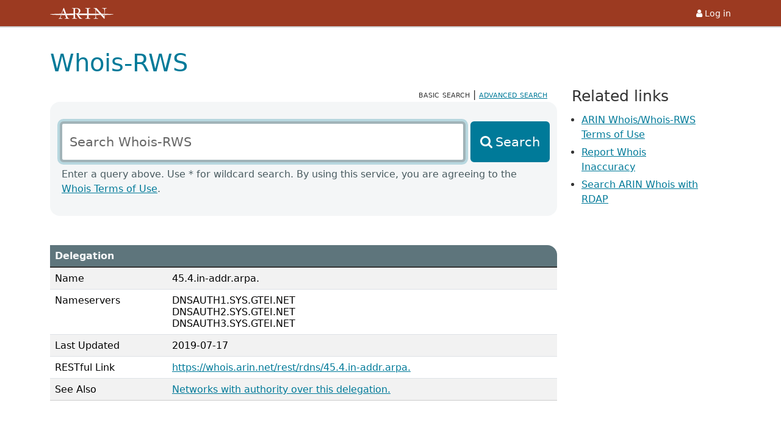

--- FILE ---
content_type: text/html;charset=UTF-8
request_url: https://whois.arin.net/rest/rdns/45.4.in-addr.arpa.
body_size: 9196
content:
<!DOCTYPE html PUBLIC "html">
<html lang="EN" xmlns:rdns="https://www.arin.net/whoisrws/rdns/v1" xmlns:pft="https://www.arin.net/whoisrws/pft/v1" xmlns:whois="https://www.arin.net/whoisrws/core/v1">
    <head>
        <META http-equiv="Content-Type" content="text/html; charset=UTF-8">
        <title>Whois-RWS</title>
        <base href="https://www.arin.net">
        <meta name="viewport" content="width=device-width, initial-scale=1.0">
        <link rel="icon" type="image/x-icon" href="https://www.arin.net/img/favicon.ico">
        <link href="https://whois.arin.net/ui/styles.5eede1ee44af0e95.css" rel="stylesheet">
        <script src="https://whois.arin.net/ui/assets/config.js"></script><script src="https://whois.arin.net/ui/assets/head.js"></script>
    </head>
    <body>
        <div id="xsl-wrapper">
            <div id="flex-main">
                <div id="top-bar" role="banner">
                    <div class="container">
                        <div class="row">
                            <div class="col">
                                <a href="https://www.arin.net"><img id="logo" src="https://whois.arin.net/ui/assets/images/logo-nowords-inverse-white.svg" alt="American Registry for Internet Numbers" style="margin-top:1px"></a>
                            </div>
                            <div class="col text-end">
                                <a id="login-link" href="https://account.arin.net/public/"><i class="fa fa-user fa-fw" aria-hidden="true"></i><span>Log in</span></a>
                            </div>
                        </div>
                    </div>
                </div>
                <div class="container" id="main-con" role="main">
                    <div class="row">
                        <div class="col-12">
                            <h1>Whois-RWS</h1>
                        </div>
                    </div>
                    <div class="row">
                        <div class="col-12 col-lg-9">
                            <div id="type-toggle">
                                <span class="selected-search" aria-current="search type">basic search</span> | <a id="advanced-search-link" href="https://whois.arin.net/ui/advanced">advanced search</a>
                            </div>
                            <div id="search-area">
                                <form id="rws-simple">
                                    <div class="row">
                                        <div class="col-12">
                                            <label class="form-label" for="rws-simple-field">Search Whois-RWS</label>
                                        </div>
                                    </div>
                                    <div class="row g-2">
                                        <div class="col-12 col-md-9 col-xl-10">
                                            <input class="form-control" id="rws-simple-field" placeholder="Search Whois-RWS" type="text" autocomplete="off">
                                        </div>
                                        <div class="col-12 col-md-3 col-xl-2">
                                            <button type="button" id="basic-submit-btn" class="btn btn-primary">Search</button>
                                        </div>
                                    </div>
                                </form>
                                <br>
                                <p id="search-instruct">
                                    Enter a query above. Use * for wildcard search. By using this service, you are agreeing to the <a href="/resources/registry/whois/tou/">Whois Terms of Use</a>.
                                </p>
                            </div>
                            <div style="padding-top:3rem"></div>
                            <div class="row">
                                <div class="col-12">
                                    <div id="results-con">
                                        <table class="table table-striped table-results" id="delegation">
                                            <caption>Delegation</caption>
                                            <tr>
                                                <td style="width:100px">Name</td><td id="delnametd">45.4.in-addr.arpa.</td>
                                            </tr>
                                            <tr>
                                                <td>Nameservers</td><td id="nstd">DNSAUTH1.SYS.GTEI.NET
                                                    <br>
                                                    DNSAUTH2.SYS.GTEI.NET
                                                    <br>
                                                    DNSAUTH3.SYS.GTEI.NET</td>
                                            </tr>
                                            <tr>
                                                <td>Last Updated</td><td id="updatetd">2019-07-17</td>
                                            </tr>
                                            <tr>
                                                <td>RESTful Link</td><td><a href="https://whois.arin.net/rest/rdns/45.4.in-addr.arpa." id="ref">https://whois.arin.net/rest/rdns/45.4.in-addr.arpa.</a></td>
                                            </tr>
                                            <tr>
                                                <td>See Also</td><td><a href="https://whois.arin.net/rest/rdns/45.4.in-addr.arpa./nets" id="nets">Networks with authority over this delegation.</a></td>
                                            </tr>
                                        </table>
                                    </div>
                                </div>
                            </div>
                        </div>
                        <div class="col-12 col-lg-3">
                            <aside id="related-links">
                                <h2 class="h3">Related links</h2>
                                <ul>
                                    <li>
                                        <a id="related-tou-link" href="/resources/registry/whois/tou/">ARIN Whois/Whois-RWS Terms of Use</a>
                                    </li>
                                    <li>
                                        <a id="related-inaccuracy-link" href="/resources/registry/whois/inaccuracy_reporting/">Report Whois Inaccuracy</a>
                                    </li>
                                    <li>
                                        <a id="related-rdap-link" href="https://search.arin.net/">Search ARIN Whois with RDAP</a>
                                    </li>
                                </ul>
                            </aside>
                        </div>
                    </div>
                </div>
            </div>
            <footer>
                <hr>
                <div class="container">
                    <div class="row">
                        <div class="col-12 col-lg-5 order-lg-1">
                            <ul class="foot-links foot-links-left px-0">
                                <li>
                                    <a href="/contact/">Contact us</a>
                                </li>
                                <li>
                                    <a href="https://account.arin.net/public/terms-of-service">Terms of Service</a>
                                </li>
                                <li>
                                    <a href="/about/privacy/">Privacy Policy</a>
                                </li>
                            </ul>
                        </div>
                        <div class="col-12 col-lg-5 order-lg-3">
                            <ul class="foot-links foot-links-right px-0">
                                <li>
                                    <a href="/reference/accessibility/">Accessibility</a>
                                </li>
                                <li>
                                    <a href="/reference/materials/abuse/">Network Abuse</a>
                                </li>
                                <li>
                                    <a href="https://search.arin.net/">Search ARIN</a>
                                </li>
                            </ul>
                        </div>
                        <div class="col-12 col-lg-2 order-lg-2">
                            <div id="foot-logo-con">
                                <a href="https://www.arin.net"><img src="https://whois.arin.net/ui/assets/images/logo-reverse.svg" alt="The ARIN logo"></a>
                                <p>
                                    &copy; Copyright 1997<span id="copy-years"></span>, American Registry for Internet Numbers, Ltd.
                                </p>
                            </div>
                        </div>
                    </div>
                </div>
            </footer>
        </div>
        <script src="https://whois.arin.net/ui/assets/xscripts.js"></script>
    </body>
</html>


--- FILE ---
content_type: text/javascript
request_url: https://whois.arin.net/ui/assets/xscripts.js
body_size: 1011
content:
// XSL template scripts, bru
const cpr = document.querySelector('#copy-years');
if(cpr) {
    const d = new Date();
    cpr.textContent = ` - ${d.getFullYear()}`;
}

const searchBtn = document.querySelector('form#rws-simple button.btn');
const searchInput = document.querySelector('#rws-simple-field');

searchInput.addEventListener('keypress', e => {
    if(e.key === "Enter") {
        e.preventDefault();
        searchBtn.click();
    }
})

searchBtn.addEventListener('click', e => {
    e.preventDefault();
    const q = clean(searchInput.value);
    if(q) {
        window.location = `https://${window.location.host}/?q=${encodeURIComponent(q)}`;
    } else {
        searchInput.value = '';
    }
})

function clean(str) {
    return str.replace(/[&?=<>"]/ig,'').trim();
}

const urlQueryString = window.location.search;
const urlParams = new URLSearchParams(urlQueryString);
const searchTerm = urlParams.get('s');

if(searchTerm) {
    searchInput.value = searchTerm;
}

searchInput.focus()


--- FILE ---
content_type: image/svg+xml
request_url: https://whois.arin.net/ui/assets/images/logo-nowords-inverse-white.svg
body_size: 3938
content:
<?xml version="1.0" encoding="UTF-8"?><svg id="Black" xmlns="http://www.w3.org/2000/svg" viewBox="0 0 264.67 45.92"><defs><style>.cls-1{fill:#fff;stroke-width:0px;}</style></defs><path class="cls-1" d="m214.78,24.45c1.49,1.62,3.03,3.27,4.64,4.98,2.03-.04,4-.09,5.91-.13.05-1.48.1-3.03.15-4.61-3.39-.08-6.96-.16-10.7-.23Z"/><path class="cls-1" d="m227.3,24.73c-.04,1.5-.08,3.02-.12,4.52,23.26-.58,37.49-1.38,37.49-2.26s-14.18-1.67-37.37-2.26Z"/><path class="cls-1" d="m45.08,29.56C14.41,28.96,0,28.03,0,27.01s15.6-2.03,47.17-2.62l-2.08,5.17Z"/><path class="cls-1" d="m98.11,26.89l-.02-3.09c-16.97.09-35.35.28-49.11.54l-1.74,5.26c14.14.28,40.16.26,50.88.35v-3.06Z"/><path class="cls-1" d="m115.59,24.17c0,.24,1.24,2.6,3.6,6.05,3.83,0,7.7,0,11.64,0,28.43,0,58.36-.4,79.92-.76l-4.42-5c-20.57-.31-49.23-.74-75.5-.74-5.01,0-9.92,0-14.74.01-.26.1-.5.22-.5.42Z"/><path class="cls-1" d="m46.81,43.3c-3.24,0-3.24-1.43-3.24-2.24,0-1.06.81-3.93,3.43-10.78.11-.29.21-.5.31-.68-.03,0-.05,0-.08,0l1.74-5.26s.03,0,.05,0c1.46-4.57,5.47-15.68,5.82-15.68h.12l5.6,15.49c2.13-.03,4.3-.06,6.5-.09C62.87,13.07,58.61,1.42,58.34.75c-.31-.75-.5-.75-1.06-.75-.75,0-1,0-1.18.56-6.04,15.08-10.84,28.54-14.64,39.57-.81,2.43-1.99,3.18-3.18,3.18-1.68,0-2.31.31-2.31.81,0,.75.12,1.06.44,1.06.5,0,1.12-.12,4.92-.12,7.41,0,8.22.12,8.72.12.62,0,.75-.25.75-1,0-.62-.25-.87-3.99-.87Z"/><path class="cls-1" d="m78.28,43.3c-2.43,0-3.74-.69-4.74-2.99-1.1-2.52-2.59-6.23-4.21-10.38-2.24-.03-4.43-.05-6.6-.08,1.31,3.31,4.39,10.72,4.39,12.08,0,1.06-.81,1.37-3.3,1.37-1.25,0-2.62.12-2.62.75s.06,1.12.31,1.12c.43,0,.87-.12,9.28-.12,7.54,0,8.04.12,8.66.12.56,0,.69-.75.69-1.18,0-.5-1.31-.68-1.87-.68Z"/><path class="cls-1" d="m104.25,23.43V6.92c0-4.11.87-4.42,4.67-4.42,7.16,0,10.65,4.61,10.65,10.34s-2.74,10.59-10.22,10.59h-5.11Zm-6.36,17.14c-.06,1.68-.44,2.74-4.42,2.74-1.74,0-1.74.37-1.74,1.06,0,.56,0,.81.5.81.44,0,.69-.12,8.91-.12,9.22,0,9.47.12,9.91.12.5,0,.5-.25.5-.81,0-.69,0-1.06-1.74-1.06-4.92,0-5.3-1.06-5.36-2.74-.12-3.12-.19-15.27-.19-15.27,2.55-.06,3.99-.06,6.54,2.49,2.24,2.24,6.36,10.16,11.53,16.89.37.5.56.5,1.12.5.31,0,.62-.12,4.42-.12,4.55,0,4.8.12,5.11.12.56,0,.75-.25.75-.93,0-.37,0-.75-.44-.75-3.74-.06-4.3-.81-8.79-6.23-5.79-6.98-8.91-12.71-8.91-13.09,0-.25.37-.37.69-.5,6.85-2.74,10.03-5.67,10.03-11.65,0-8.97-8.85-11.4-16.08-11.4-3.68,0-7.48.25-9.1.25-3.92,0-8.41-.25-8.91-.25-.44,0-.56.44-.56.81,0,.56,0,1.06.68,1.06,4.49,0,5.55.5,5.61,4.17.06,2.87.06,30.78-.06,33.9Z"/><path class="cls-1" d="m147.43,2.49c5.42,0,6.48.5,6.54,4.17.06,2.87.12,17.12.12,17.12,2.07,0,4.13.02,6.17.03,0,0,.06-14.28.12-17.15.06-3.68,1.12-4.17,6.54-4.17.69,0,.69-.5.69-1.06,0-.37-.12-.81-.56-.81-.5,0-5.92.25-9.91.25s-9.34-.25-9.84-.25c-.44,0-.56.44-.56.81,0,.56,0,1.06.69,1.06Z"/><path class="cls-1" d="m165.81,43.3c-4.92,0-5.3-1.06-5.36-2.74-.12-3.12-.19-7.17-.19-9.85v-.56c-2.04.01-4.09.02-6.17.03v.53c0,2.68-.06,6.73-.19,9.85-.06,1.68-.44,2.74-5.36,2.74-1.75,0-1.75.37-1.75,1.06,0,.56,0,.81.5.81.44,0,.68-.12,9.84-.12s9.47.12,9.91.12c.5,0,.5-.25.5-.81,0-.69,0-1.06-1.74-1.06Z"/><path class="cls-1" d="m196.28,43.3c-3.43,0-4.86-1-4.86-3.05,0-1.02-.17-4.6-.24-10.46-.69,0-1.34.03-2.04.04-.19,6.22-.43,10.09-.46,10.74-.25,2.43-2.74,2.74-4.24,2.74-.75,0-2.8.12-2.8.68,0,.75,0,1.18.62,1.18.44,0,1-.12,8.04-.12,7.66,0,8.04.12,8.54.12s.62-.19.62-.93c0-.62,0-.93-3.18-.93Z"/><path class="cls-1" d="m234.98.62c-.37,0-6.79.25-8.16.25-1.74,0-8.04-.25-9.04-.25-.5,0-.69.37-.69,1,0,.5.12.87.81.87,5.42,0,7.79.37,7.79,9.91,0,6.11-.31,17.13-.62,22.93-13.96-14.33-23.8-26.11-31.09-34.33-.19-.19-.31-.37-.5-.37-1,0-4.61.25-5.55.25-1.12,0-5.54-.25-5.92-.25-.5,0-.69.12-.69.87,0,.62,0,1,.56,1h2.3c1.31,0,4.67,3.24,5.11,4.36.12.31.12,1.56.12,2.68,0,5.46-.07,10.48-.16,14.67.64,0,1.29.05,1.92.06,0-5.24.11-10.67.17-15.91,28.79,30.97,34.02,37.57,34.58,37.57.62,0,.94-.06.94-.87,0-5.92.75-35.2,1.12-37.39.81-4.55,1.87-5.17,6.92-5.17.31,0,.56-.19.56-1.06,0-.37-.12-.81-.5-.81Z"/></svg>

--- FILE ---
content_type: text/javascript
request_url: https://whois.arin.net/ui/assets/config.js
body_size: 351
content:
window.globalConfig = {
    "staticUrlPath": "https://www.arin.net",
    "defaultDocTitle": "American Registry for Internet Numbers",
    "googleTagsId": "default-do-not-track"
};

window.publicUrl = 'https://accountws.arin.net/public';
window.publicServicesUrl = window.publicUrl;
window.staticUrl = window.globalConfig['staticUrlPath'];
